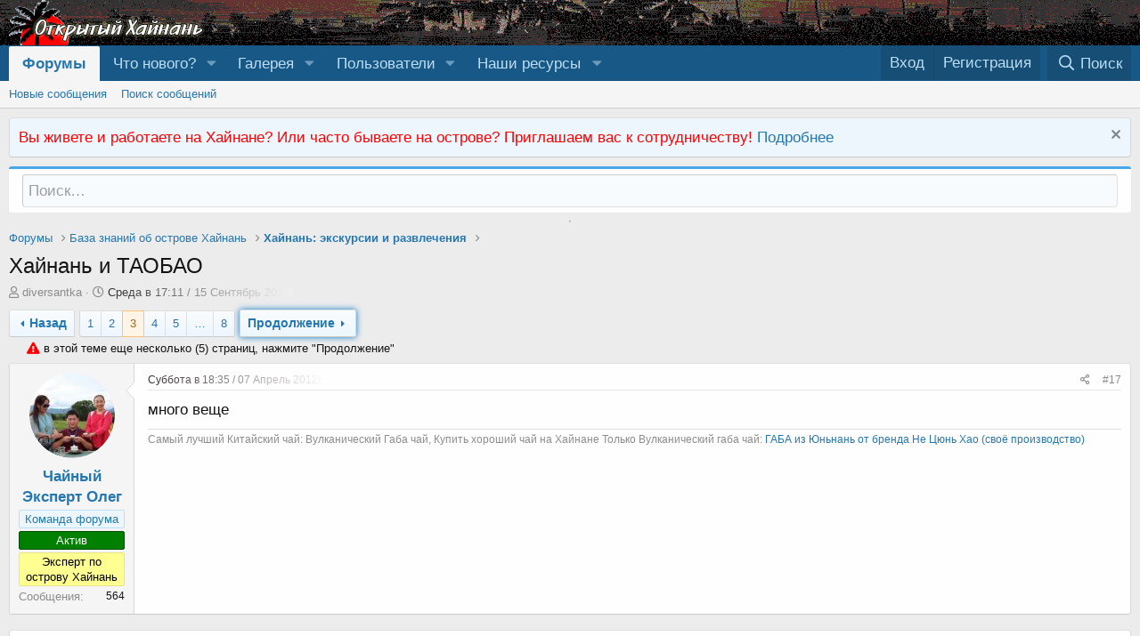

--- FILE ---
content_type: text/html; charset=utf-8
request_url: https://hainan.asiaopen.ru/t/789203/p3
body_size: 16383
content:
<!DOCTYPE html>
<html id="XF" lang="ru-RU" dir="LTR"
	data-app="public"
	data-template="thread_view"
	data-container-key="node-94"
	data-content-key="thread-789203"
	data-logged-in="false"
	data-cookie-prefix="xf_"
	data-csrf="1769384975,1144fe0c8126328a06e3fa3e01ca0fe9"
	class="has-no-js template-thread_view"
	 data-run-jobs="">
<head>
	<meta charset="utf-8" />
	<meta http-equiv="X-UA-Compatible" content="IE=Edge" />
	<meta name="viewport" content="width=device-width, initial-scale=1, viewport-fit=cover">
<meta name="yandex-verification" content="3a98dbf8d56dd706" />
	
	
	

	<title>много веще  [8] </title>

	<link rel="manifest" href="/webmanifest.php">
	
		<meta name="theme-color" content="#185886" />
	

	<meta name="apple-mobile-web-app-title" content="Открытый Хайнань">
	
		<link rel="apple-touch-icon" href="/logox.png" />
	

	
		
		<meta name="description" content="много веще" />
		<meta property="og:description" content="много веще" />
		<meta property="twitter:description" content="много веще" />
	
	
		<meta property="og:url" content="https://hainan.asiaopen.ru/t/789203/" />
	
		<link rel="canonical" href="https://hainan.asiaopen.ru/t/789203/p3" />
	
		<link rel="prev" href="/t/789203/p2" />
	
		<link rel="next" href="/t/789203/p4" />
	

	
		
	
	
	<meta property="og:site_name" content="Открытый Хайнань" />


	
	
		
	
	
	<meta property="og:type" content="website" />


	
	
		
	
	
	
		<meta property="og:title" content="много веще  [8] " />
		<meta property="twitter:title" content="много веще  [8]" />
	


	
	
	
	
		
	
	
	
		<meta property="og:image" content="https://hainan.asiaopen.ru/logox.png" />
		<meta property="twitter:image" content="https://hainan.asiaopen.ru/logox.png" />
		<meta property="twitter:card" content="summary" />
	


	

	
	

	


	<link rel="preload" href="/styles/fonts/fa/fa-regular-400.woff2?_v=5.14.0" as="font" type="font/woff2" crossorigin="anonymous" />


	<link rel="preload" href="/styles/fonts/fa/fa-solid-900.woff2?_v=5.14.0" as="font" type="font/woff2" crossorigin="anonymous" />


<link rel="preload" href="/styles/fonts/fa/fa-brands-400.woff2?_v=5.14.0" as="font" type="font/woff2" crossorigin="anonymous" />

	<link rel="stylesheet" href="/css.php?css=public%3Anormalize.css%2Cpublic%3Afa.css%2Cpublic%3Acore.less%2Cpublic%3Aapp.less&amp;s=1&amp;l=2&amp;d=1764832689&amp;k=ea51f44bc366997dfd2a245e0006363c63dcffa0" />

	<link rel="stylesheet" href="/css.php?css=public%3Ames_share_controls.less%2Cpublic%3Amessage.less%2Cpublic%3Anotices.less%2Cpublic%3Ashare_controls.less%2Cpublic%3Aextra.less&amp;s=1&amp;l=2&amp;d=1764832689&amp;k=521a4802884c387b220a0948c8d15fd1b4254aa7" />

	
		<script src="/js/xf/preamble.min.js?_v=44846d1f"></script>
	


	
		<link rel="icon" type="image/png" href="https://hainan.asiaopen.ru/favicon.ico" sizes="32x32" />
	
	
</head>
<body data-template="thread_view">

<div class="p-pageWrapper" id="top">





<header class="p-header" id="header">
	<div class="p-header-inner">
		<div class="p-header-content">

			<div class="p-header-logo p-header-logo--image">
				<a href="/">
					<img src="/data/assets/logo/logoxs.png" srcset="/logox.png 2x" alt="Открытый Хайнань"
						width="" height="" />
				</a>
			</div>

			
		</div>
	</div>
</header>





	<div class="p-navSticky p-navSticky--primary" data-xf-init="sticky-header">
		
	<nav class="p-nav">
		<div class="p-nav-inner">
			<a class="p-nav-menuTrigger" data-xf-click="off-canvas" data-menu=".js-headerOffCanvasMenu" role="button" tabindex="0">
				<i aria-hidden="true"></i>
				<span class="p-nav-menuText">Меню</span>
			</a>

			<div class="p-nav-smallLogo">
				<a href="/">
					<img src="/data/assets/logo/logoxs.png" srcset="/logox.png 2x" alt="Открытый Хайнань"
						width="" height="" />
				</a>
			</div>

			<div class="p-nav-scroller hScroller" data-xf-init="h-scroller" data-auto-scroll=".p-navEl.is-selected">
				<div class="hScroller-scroll">
					<ul class="p-nav-list js-offCanvasNavSource">
					
						<li>
							
	<div class="p-navEl is-selected" data-has-children="true">
		

			
	
	<a href="/"
		class="p-navEl-link p-navEl-link--splitMenu "
		
		
		data-nav-id="forums">Форумы</a>


			<a data-xf-key="1"
				data-xf-click="menu"
				data-menu-pos-ref="< .p-navEl"
				class="p-navEl-splitTrigger"
				role="button"
				tabindex="0"
				aria-label="Toggle expanded"
				aria-expanded="false"
				aria-haspopup="true"></a>

		
		
			<div class="menu menu--structural" data-menu="menu" aria-hidden="true">
				<div class="menu-content">
					
						
	
	
	<a href="/whats-new/posts/"
		class="menu-linkRow u-indentDepth0 js-offCanvasCopy "
		
		
		data-nav-id="newPosts">Новые сообщения</a>

	

					
						
	
	
	<a href="/search/?type=post"
		class="menu-linkRow u-indentDepth0 js-offCanvasCopy "
		
		
		data-nav-id="searchForums">Поиск сообщений</a>

	

					
				</div>
			</div>
		
	</div>

						</li>
					
						<li>
							
	<div class="p-navEl " data-has-children="true">
		

			
	
	<a href="/whats-new/"
		class="p-navEl-link p-navEl-link--splitMenu "
		
		
		data-nav-id="whatsNew">Что нового?</a>


			<a data-xf-key="2"
				data-xf-click="menu"
				data-menu-pos-ref="< .p-navEl"
				class="p-navEl-splitTrigger"
				role="button"
				tabindex="0"
				aria-label="Toggle expanded"
				aria-expanded="false"
				aria-haspopup="true"></a>

		
		
			<div class="menu menu--structural" data-menu="menu" aria-hidden="true">
				<div class="menu-content">
					
						
	
	
	<a href="/whats-new/posts/"
		class="menu-linkRow u-indentDepth0 js-offCanvasCopy "
		 rel="nofollow"
		
		data-nav-id="whatsNewPosts">Новые сообщения</a>

	

					
						
	
	
	<a href="/whats-new/media/"
		class="menu-linkRow u-indentDepth0 js-offCanvasCopy "
		 rel="nofollow"
		
		data-nav-id="xfmgWhatsNewNewMedia">Новые медиа</a>

	

					
						
	
	
	<a href="/whats-new/media-comments/"
		class="menu-linkRow u-indentDepth0 js-offCanvasCopy "
		 rel="nofollow"
		
		data-nav-id="xfmgWhatsNewMediaComments">Новые комментарии к медиа</a>

	

					
						
	
	
	<a href="/whats-new/latest-activity"
		class="menu-linkRow u-indentDepth0 js-offCanvasCopy "
		 rel="nofollow"
		
		data-nav-id="latestActivity">Последняя активность</a>

	

					
				</div>
			</div>
		
	</div>

						</li>
					
						<li>
							
	<div class="p-navEl " data-has-children="true">
		

			
	
	<a href="/m/"
		class="p-navEl-link p-navEl-link--splitMenu "
		
		
		data-nav-id="xfmg">Галерея</a>


			<a data-xf-key="3"
				data-xf-click="menu"
				data-menu-pos-ref="< .p-navEl"
				class="p-navEl-splitTrigger"
				role="button"
				tabindex="0"
				aria-label="Toggle expanded"
				aria-expanded="false"
				aria-haspopup="true"></a>

		
		
			<div class="menu menu--structural" data-menu="menu" aria-hidden="true">
				<div class="menu-content">
					
						
	
	
	<a href="/whats-new/media/"
		class="menu-linkRow u-indentDepth0 js-offCanvasCopy "
		 rel="nofollow"
		
		data-nav-id="xfmgNewMedia">Новые медиа</a>

	

					
						
	
	
	<a href="/whats-new/media-comments/"
		class="menu-linkRow u-indentDepth0 js-offCanvasCopy "
		 rel="nofollow"
		
		data-nav-id="xfmgNewComments">Новые комментарии</a>

	

					
						
	
	
	<a href="/search/?type=xfmg_media"
		class="menu-linkRow u-indentDepth0 js-offCanvasCopy "
		
		
		data-nav-id="xfmgSearchMedia">Поиск медиа</a>

	

					
				</div>
			</div>
		
	</div>

						</li>
					
						<li>
							
	<div class="p-navEl " data-has-children="true">
		

			
	
	<a href="/me/"
		class="p-navEl-link p-navEl-link--splitMenu "
		
		
		data-nav-id="members">Пользователи</a>


			<a data-xf-key="4"
				data-xf-click="menu"
				data-menu-pos-ref="< .p-navEl"
				class="p-navEl-splitTrigger"
				role="button"
				tabindex="0"
				aria-label="Toggle expanded"
				aria-expanded="false"
				aria-haspopup="true"></a>

		
		
			<div class="menu menu--structural" data-menu="menu" aria-hidden="true">
				<div class="menu-content">
					
						
	
	
	<a href="/online/"
		class="menu-linkRow u-indentDepth0 js-offCanvasCopy "
		
		
		data-nav-id="currentVisitors">Текущие посетители</a>

	

					
				</div>
			</div>
		
	</div>

						</li>
					
						<li>
							
	<div class="p-navEl " data-has-children="true">
		<a data-xf-key="5"
			data-xf-click="menu"
			data-menu-pos-ref="< .p-navEl"
			class="p-navEl-linkHolder"
			role="button"
			tabindex="0"
			aria-expanded="false"
			aria-haspopup="true">
			
	
	<span 
		class="p-navEl-link p-navEl-link--menuTrigger "
		
		
		data-nav-id="res">Наши ресурсы</span>

		</a>

		
		
			<div class="menu menu--structural" data-menu="menu" aria-hidden="true">
				<div class="menu-content">
					
						
	
	
	<a href="https://vk.com/hainan_hainan"
		class="menu-linkRow u-indentDepth0 js-offCanvasCopy "
		 target="_blank"
		
		data-nav-id="vk">Хайнань Вконтакте</a>

	

					
				</div>
			</div>
		
	</div>

						</li>
					
					</ul>
				</div>
			</div>

			<div class="p-nav-opposite">
				<div class="p-navgroup p-account p-navgroup--guest">
					
						<a href="/login/" class="p-navgroup-link p-navgroup-link--textual p-navgroup-link--logIn"
							data-xf-click="overlay" data-follow-redirects="on">
							<span class="p-navgroup-linkText">Вход</span>
						</a>
						
							<a href="/register/" class="p-navgroup-link p-navgroup-link--textual p-navgroup-link--register"
								data-xf-click="overlay" data-follow-redirects="on">
								<span class="p-navgroup-linkText">Регистрация</span>
							</a>
						
					
				</div>

				<div class="p-navgroup p-discovery">
					<a href="/whats-new/"
						class="p-navgroup-link p-navgroup-link--iconic p-navgroup-link--whatsnew"
						aria-label="Что нового?"
						title="Что нового?">
						<i aria-hidden="true"></i>
						<span class="p-navgroup-linkText">Что нового?</span>
					</a>

					
						<a href="/search/"
							class="p-navgroup-link p-navgroup-link--iconic p-navgroup-link--search"
							data-xf-click="menu"
							data-xf-key="/"
							aria-label="Поиск"
							aria-expanded="false"
							aria-haspopup="true"
							title="Поиск">
							<i aria-hidden="true"></i>
							<span class="p-navgroup-linkText">Поиск</span>
						</a>
						<div class="menu menu--structural menu--wide" data-menu="menu" aria-hidden="true">
							<form action="/search/search" method="post"
								class="menu-content"
								data-xf-init="quick-search">

								<h3 class="menu-header">Поиск</h3>
								
								<div class="menu-row">
									
										<div class="inputGroup inputGroup--joined">
											<input type="text" class="input" name="keywords" placeholder="Поиск…" aria-label="Поиск" data-menu-autofocus="true" />
											
			<select name="constraints" class="js-quickSearch-constraint input" aria-label="Search within">
				<option value="">Везде</option>
<option value="{&quot;search_type&quot;:&quot;post&quot;}">Темы</option>
<option value="{&quot;search_type&quot;:&quot;post&quot;,&quot;c&quot;:{&quot;nodes&quot;:[94],&quot;child_nodes&quot;:1}}">Этот форум</option>
<option value="{&quot;search_type&quot;:&quot;post&quot;,&quot;c&quot;:{&quot;thread&quot;:789203}}">Эта тема</option>

			</select>
		
										</div>
									
								</div>

								
								<div class="menu-row">
									<label class="iconic"><input type="checkbox"  name="c[title_only]" value="1" /><i aria-hidden="true"></i><span class="iconic-label">Искать только в заголовках

												
													<span tabindex="0" role="button"
														data-xf-init="tooltip" data-trigger="hover focus click" title="Также будет выполнен поиск по тегам">

														<i class="fa--xf far fa-question-circle u-muted u-smaller" aria-hidden="true"></i>
													</span></span></label>

								</div>
								
								<div class="menu-row">
									<div class="inputGroup">
										<span class="inputGroup-text" id="ctrl_search_menu_by_member">От:</span>
										<input type="text" class="input" name="c[users]" data-xf-init="auto-complete" placeholder="Пользователь" aria-labelledby="ctrl_search_menu_by_member" />
									</div>
								</div>
								<div class="menu-footer">
									<span class="menu-footer-controls">
										<button type="submit" class="button--primary button button--icon button--icon--search"><span class="button-text">Поиск</span></button>
										<a href="/search/" class="button"><span class="button-text">Расширенный поиск…</span></a>
									</span>
								</div>

								<input type="hidden" name="_xfToken" value="1769384975,1144fe0c8126328a06e3fa3e01ca0fe9" />
							</form>
						</div>
					
				</div>
			</div>
		</div>
	</nav>

	</div>
	
	
		<div class="p-sectionLinks">
			<div class="p-sectionLinks-inner hScroller" data-xf-init="h-scroller">
				<div class="hScroller-scroll">
					<ul class="p-sectionLinks-list">
					
						<li>
							
	<div class="p-navEl " >
		

			
	
	<a href="/whats-new/posts/"
		class="p-navEl-link "
		
		data-xf-key="alt+1"
		data-nav-id="newPosts">Новые сообщения</a>


			

		
		
	</div>

						</li>
					
						<li>
							
	<div class="p-navEl " >
		

			
	
	<a href="/search/?type=post"
		class="p-navEl-link "
		
		data-xf-key="alt+2"
		data-nav-id="searchForums">Поиск сообщений</a>


			

		
		
	</div>

						</li>
					
					</ul>
				</div>
			</div>
		</div>
	



<div class="offCanvasMenu offCanvasMenu--nav js-headerOffCanvasMenu" data-menu="menu" aria-hidden="true" data-ocm-builder="navigation">
	<div class="offCanvasMenu-backdrop" data-menu-close="true"></div>
	<div class="offCanvasMenu-content">
		<div class="offCanvasMenu-header">
			Меню
			<a class="offCanvasMenu-closer" data-menu-close="true" role="button" tabindex="0" aria-label="Закрыть"></a>
		</div>
		
			<div class="p-offCanvasRegisterLink">
				<div class="offCanvasMenu-linkHolder">
					<a href="/login/" class="offCanvasMenu-link" data-xf-click="overlay" data-menu-close="true">
						Вход
					</a>
				</div>
				<hr class="offCanvasMenu-separator" />
				
					<div class="offCanvasMenu-linkHolder">
						<a href="/register/" class="offCanvasMenu-link" data-xf-click="overlay" data-menu-close="true">
							Регистрация
						</a>
					</div>
					<hr class="offCanvasMenu-separator" />
				
			</div>
		
		<div class="js-offCanvasNavTarget"></div>
		<div class="offCanvasMenu-installBanner js-installPromptContainer" style="display: none;" data-xf-init="install-prompt">
			<div class="offCanvasMenu-installBanner-header">Приложение</div>
			<button type="button" class="js-installPromptButton button"><span class="button-text">Установить</span></button>
		</div>
	</div>
</div>

<div class="p-body">
	<div class="p-body-inner">
		<!--XF:EXTRA_OUTPUT-->

		
			
	
		
		
		

		<ul class="notices notices--block  js-notices"
			data-xf-init="notices"
			data-type="block"
			data-scroll-interval="6">

			
				
	<li class="notice js-notice notice--primary"
		data-notice-id="4"
		data-delay-duration="0"
		data-display-duration="0"
		data-auto-dismiss=""
		data-visibility="">

		
		<div class="notice-content">
			
				<a href="/account/dismiss-notice?notice_id=4" class="notice-dismiss js-noticeDismiss" data-xf-init="tooltip" title="Скрыть объявление"></a>
			
			<font color=red>Вы живете и работаете на Хайнане? Или часто бываете на острове? Приглашаем вас к сотрудничеству! <a href=https://hainan.asiaopen.ru/t/2051/>Подробнее</a></font>
		</div>
	</li>

			
		</ul>
	

		

		

		

	
	<form action="/search/search" method="post" class="menu-content" data-xf-init="quick-search">
	        
	        <div class="menu-row">
	            
	                <input type="text" class="input" name="keywords" placeholder="Поиск…" aria-label="Поиск" data-menu-autofocus="true" />
	            
	        </div>
	        <input type="hidden" name="_xfToken" value="1769384975,1144fe0c8126328a06e3fa3e01ca0fe9" />
	    </form><hr>


		
	
		<ul class="p-breadcrumbs "
			itemscope itemtype="https://schema.org/BreadcrumbList">
		
			

			
			

			
				
				
	<li itemprop="itemListElement" itemscope itemtype="https://schema.org/ListItem">
		<a href="/" itemprop="item">
			<span itemprop="name">Форумы</span>
		</a>
		<meta itemprop="position" content="1" />
	</li>

			
			
				
				
	<li itemprop="itemListElement" itemscope itemtype="https://schema.org/ListItem">
		<a href="/#baza-znanij-ob-ostrove-xajnan.104" itemprop="item">
			<span itemprop="name">База знаний об острове Хайнань</span>
		</a>
		<meta itemprop="position" content="2" />
	</li>

			
				
				
	<li itemprop="itemListElement" itemscope itemtype="https://schema.org/ListItem">
		<a href="/f/94/" itemprop="item">
			<span itemprop="name">Хайнань:  экскурсии и развлечения</span>
		</a>
		<meta itemprop="position" content="3" />
	</li>

			

		
		</ul>
	

		



		
			<div class="p-body-header">
			
				
					<div class="p-title ">
					
						
							<h1 class="p-title-value">Хайнань и ТАОБАО</h1>
						
						
					
					</div>
				

				
					<div class="p-description">
	<ul class="listInline listInline--bullet">
		<li>
			<i class="fa--xf far fa-user" aria-hidden="true" title="Автор темы"></i>
			<span class="u-srOnly">Автор темы</span>

			<a href="/me/24239/" class="username  u-concealed" dir="auto" itemprop="name" data-user-id="24239" data-xf-init="member-tooltip">diversantka</a>
		</li>
		<li>
			<i class="fa--xf far fa-clock" aria-hidden="true" title="Дата начала"></i>
			<span class="u-srOnly">Дата начала</span>

			<a href="/t/789203/" class="u-concealed"><time  class="u-dt" dir="auto" datetime="2010-09-15T17:11:30+0400" data-time="1284556290" data-date-string="Среда в 17:11 / 15 Сентябрь 2010г." data-time-string="17:11" title="Среда в 17:11 / 15 Сентябрь 2010г. в 17:11">Среда в 17:11 / 15 Сентябрь 2010г.</time></a>
		</li>
		
	</ul>
</div>
				
			
			</div>
		

		<div class="p-body-main  ">
			
			<div class="p-body-contentCol"></div>
			

			

			<div class="p-body-content">
				

	
	


				<div class="p-body-pageContent">













	
	
	
		
	
	
	


	
	
	
		
	
	
	


	
	
		
	
	
	


	
	












	

	
		
	



















<div class="block block--messages" data-xf-init="" data-type="post" data-href="/inline-mod/" data-search-target="*">

	<span class="u-anchorTarget" id="posts"></span>

	
		
	

	

	<div class="block-outer"><div class="block-outer-main"><nav class="pageNavWrapper pageNavWrapper--mixed ">



<div class="pageNav  pageNav--skipEnd">
	
		<a href="/t/789203/p2#posts" class="pageNav-jump pageNav-jump--prev">Назад</a>
	

	<ul class="pageNav-main">
		

	
		<li class="pageNav-page "><a href="/t/789203/#posts">1</a></li>
	


		

		
			

	
		<li class="pageNav-page pageNav-page--earlier"><a href="/t/789203/p2#posts">2</a></li>
	

		
			

	
		<li class="pageNav-page pageNav-page--current "><a href="/t/789203/p3#posts">3</a></li>
	

		
			

	
		<li class="pageNav-page pageNav-page--later"><a href="/t/789203/p4#posts">4</a></li>
	

		
			

	
		<li class="pageNav-page pageNav-page--later"><a href="/t/789203/p5#posts">5</a></li>
	

		

		
			
				<li class="pageNav-page pageNav-page--skip pageNav-page--skipEnd">
					<a data-xf-init="tooltip" title="Перейти к странице"
						data-xf-click="menu"
						role="button" tabindex="0" aria-expanded="false" aria-haspopup="true">…</a>
					

	<div class="menu menu--pageJump" data-menu="menu" aria-hidden="true">
		<div class="menu-content">
			<h4 class="menu-header">Перейти к странице</h4>
			<div class="menu-row" data-xf-init="page-jump" data-page-url="/t/789203/page-%page%">
				<div class="inputGroup inputGroup--numbers">
					<div class="inputGroup inputGroup--numbers inputNumber" data-xf-init="number-box"><input type="number" pattern="\d*" class="input input--number js-numberBoxTextInput input input--numberNarrow js-pageJumpPage" value="6"  min="1" max="8" step="1" required="required" data-menu-autofocus="true" /></div>
					<span class="inputGroup-text"><button type="button" class="js-pageJumpGo button"><span class="button-text">Выполнить</span></button></span>
				</div>
			</div>
		</div>
	</div>

				</li>
			
		

		

	
		<li class="pageNav-page "><a href="/t/789203/p8#posts">8</a></li>
	

	</ul>

	
		<a href="/t/789203/p4#posts" class="pageNav-jump pageNav-jump--next">Продолжение</a>
	
	

<div id="myUniqId" nextpageuri= "/t/789203/p4"></div>
<div id="myUniqId2" nextpageuri2= "Хайнань и ТАОБАО"></div>
	
	

	
	</div>

<div class="pageNavSimple">
	
		<a href="/t/789203/"
			class="pageNavSimple-el pageNavSimple-el--first"
			data-xf-init="tooltip" title="First">
			<i aria-hidden="true"></i> <span class="u-srOnly">First</span>
		</a>
		<a href="/t/789203/p2#posts" class="pageNavSimple-el pageNavSimple-el--prev">
			<i aria-hidden="true"></i> Назад
		</a>
	

	<a class="pageNavSimple-el pageNavSimple-el--current"
		data-xf-init="tooltip" title="Перейти к странице"
		data-xf-click="menu" role="button" tabindex="0" aria-expanded="false" aria-haspopup="true">
		3 из 8
	</a>
	

	<div class="menu menu--pageJump" data-menu="menu" aria-hidden="true">
		<div class="menu-content">
			<h4 class="menu-header">Перейти к странице</h4>
			<div class="menu-row" data-xf-init="page-jump" data-page-url="/t/789203/page-%page%">
				<div class="inputGroup inputGroup--numbers">
					<div class="inputGroup inputGroup--numbers inputNumber" data-xf-init="number-box"><input type="number" pattern="\d*" class="input input--number js-numberBoxTextInput input input--numberNarrow js-pageJumpPage" value="3"  min="1" max="8" step="1" required="required" data-menu-autofocus="true" /></div>
					<span class="inputGroup-text"><button type="button" class="js-pageJumpGo button"><span class="button-text">Выполнить</span></button></span>
				</div>
			</div>
		</div>
	</div>


	
		<a href="/t/789203/p4#posts" class="pageNavSimple-el pageNavSimple-el--next">
			Продолжение <i aria-hidden="true"></i>
		</a>
		<a href="/t/789203/p8#posts"
			class="pageNavSimple-el pageNavSimple-el--last"
			data-xf-init="tooltip" title="Last">
			<i aria-hidden="true"></i> <span class="u-srOnly">Last</span>
		</a>
	
	
</div>	
	<span class="simtit"><i class="fa fa-exclamation-triangle" style="color:red;"></i> в этой теме еще несколько (5) страниц, нажмите "Продолжение"</span>
	
</nav>



</div></div>

	

	
		
	<div class="block-outer js-threadStatusField"></div>

	

	<div class="block-container lbContainer"
		data-xf-init="lightbox select-to-quote"
		data-message-selector=".js-post"
		data-lb-id="thread-789203"
		data-lb-universal="1">

		<div class="block-body js-replyNewMessageContainer">
			
				

					

					
						

	

	

	
	<article class="message message--post js-post js-inlineModContainer  "
		data-author="Чайный Эксперт Олег"
		data-content="post-2255705"
		id="js-post-2255705">

		<span class="u-anchorTarget" id="post-2255705"></span>

		
			<div class="message-inner">
				
					<div class="message-cell message-cell--user">
						

	<section itemscope itemtype="https://schema.org/Person" class="message-user">
		<div class="message-avatar ">
			<div class="message-avatar-wrapper">
				<a href="/me/5498/" class="avatar avatar--m" data-user-id="5498" data-xf-init="member-tooltip">
			<img src="/data/avatars/m/5/5498.jpg?1550853200" srcset="/data/avatars/l/5/5498.jpg?1550853200 2x" alt="Чайный Эксперт Олег" class="avatar-u5498-m" width="96" height="96" loading="lazy" itemprop="image" /> 
		</a>
				
			</div>
		</div>
		<div class="message-userDetails">
			<h4 class="message-name"><a href="/me/5498/" class="username " dir="auto" itemprop="name" data-user-id="5498" data-xf-init="member-tooltip" itemprop="name"><span class="username--staff">Чайный Эксперт Олег</span></a></h4>
			
			<div class="userBanner userBanner--staff message-userBanner" dir="auto" itemprop="jobTitle"><span class="userBanner-before"></span><strong>Команда форума</strong><span class="userBanner-after"></span></div>
<div class="userBanner userBanner userBanner--green message-userBanner" itemprop="jobTitle"><span class="userBanner-before"></span><strong>Актив</strong><span class="userBanner-after"></span></div>
<div class="userBanner userBanner userBanner--yellow message-userBanner" itemprop="jobTitle"><span class="userBanner-before"></span><strong>Эксперт по острову Хайнань</strong><span class="userBanner-after"></span></div>
		</div>
		
			
			
				<div class="message-userExtras">
				
					
					
						<dl class="pairs pairs--justified">
							<dt>Сообщения</dt>
							<dd>564</dd>
						</dl>
					
					
					
					
					
					
					
					
				
				</div>
			
		
		<span class="message-userArrow"></span>
	</section>

					</div>
				

				
					<div class="message-cell message-cell--main">
					
						<div class="message-main js-quickEditTarget">

							
								

	<header class="message-attribution message-attribution--split">
		<ul class="message-attribution-main listInline ">
			
			
			<li class="u-concealed">
				<a href="/t/789203/post-2255705" rel="nofollow">
					<time  class="u-dt" dir="auto" datetime="2012-04-07T18:35:35+0400" data-time="1333809335" data-date-string="Суббота в 18:35 / 07 Апрель 2012г." data-time-string="18:35" title="Суббота в 18:35 / 07 Апрель 2012г. в 18:35" itemprop="datePublished">Суббота в 18:35 / 07 Апрель 2012г.</time>
				</a>
			</li>
			
		</ul>

		<ul class="message-attribution-opposite message-attribution-opposite--list ">
			
			<li>
				<a href="/t/789203/post-2255705"
					class="message-attribution-gadget"
					data-xf-init="share-tooltip"
					data-href="/posts/2255705/share"
					rel="nofollow">
					<i class="fa--xf far fa-share-alt" aria-hidden="true"></i>
				</a>
			</li>
			
			
				<li>
					<a href="/t/789203/post-2255705" rel="nofollow">
						#17
					</a>
				</li>
			
		</ul>
	</header>

							

							<div class="message-content js-messageContent">
							

								
									
	
	
	

								

								
									

	<div class="message-userContent lbContainer js-lbContainer "
		data-lb-id="post-2255705"
		data-lb-caption-desc="Чайный Эксперт Олег &middot; Суббота в 18:35 / 07 Апрель 2012г. в 18:35">

		

		<article class="message-body js-selectToQuote">
			
			
				<div class="bbWrapper">много веще</div>
			
			<div class="js-selectToQuoteEnd">&nbsp;</div>
			
		</article>

		

		
	</div>

								

								
									
	

								

								
									
	
		
			<aside class="message-signature">
			
				<div class="bbWrapper">Самый лучший Китайский чай: Вулканический Габа чай, Купить хороший чай на Хайнане Только Вулканический габа чай: <a href="https://tea-expert.net/magazin-kitajskogo-chaya/yunnan-gaba" target="_blank" class="link link--external" data-proxy-href="/proxy.php?link=https%3A%2F%2Ftea-expert.net%2Fmagazin-kitajskogo-chaya%2Fyunnan-gaba&amp;hash=9a6dab9ae49e262c77d06d56700c5fd8" rel="nofollow ugc noopener">ГАБА из Юньнань от бренда Не Цюнь Хао (своё производство)</a></div>
			
			</aside>
		
	

								

							
							</div>

							
								
	<footer class="message-footer">
		

		<div class="reactionsBar js-reactionsList ">
			
		</div>

		<div class="js-historyTarget message-historyTarget toggleTarget" data-href="trigger-href"></div>
	</footer>

							
						</div>

					
					</div>
				
			</div>
		
	</article>

	
	
	
	<p></p>
	<div class="block block--similarThreads"  data-widget-id="14" data-widget-key="similar_threads_rand" data-widget-definition="similar_threads">
		<div class="block-container">
			
			
				<ul class="block-body">
					
					
					
							<li class="block-row">
								
							
		
	<div class="contentRow">
	
		<div class="contentRow-figure">
			<p></p><p></p><a href="/me/28301/" class="avatar avatar--xs" data-user-id="28301" data-xf-init="member-tooltip">
			<img src="/data/avatars/s/28/28301.jpg?1463831311"  alt="Сергей А." class="avatar-u28301-s" width="48" height="48" loading="lazy" /> 
		</a>
		</div>
			<div class="contentRow-minor">
				<span class="simtit">Рекомендуем прочитать:</span>
		
		<div class="contentRow-main contentRow-main--close">
			<a href="/t/2176150/"><h3 class="block-minorHeader" style="text-transform: uppercase;">Калининград-Хайнань: от Балтийского моря - к Южно-Китайскому</h3></a>
			<div class="contentRow-minor contentRow-minor--hideLinks">
				<ul class="listInline listInline--bullet">
					<li>Автор: Сергей А.</li>
					
					<li>
						
						
				<font color="red">Ответы: 159</font>
							
			
					</li>
				</ul>
			</div>
			<div class="contentRow-minor contentRow-minor--hideLinks">
				Тема из раздела: <u><a href="/f/102/">Авторские темы</a></u>
			</div>
		</div>	</div>
	</div>

									</li>
							
					
				</ul>
			
		</div>
	</div>












	

					

					

				

					

					
						

	

	

	
	<article class="message message--post js-post js-inlineModContainer  "
		data-author="Чайный Эксперт Олег"
		data-content="post-2255707"
		id="js-post-2255707">

		<span class="u-anchorTarget" id="post-2255707"></span>

		
			<div class="message-inner">
				
					<div class="message-cell message-cell--user">
						

	<section itemscope itemtype="https://schema.org/Person" class="message-user">
		<div class="message-avatar ">
			<div class="message-avatar-wrapper">
				<a href="/me/5498/" class="avatar avatar--m" data-user-id="5498" data-xf-init="member-tooltip">
			<img src="/data/avatars/m/5/5498.jpg?1550853200" srcset="/data/avatars/l/5/5498.jpg?1550853200 2x" alt="Чайный Эксперт Олег" class="avatar-u5498-m" width="96" height="96" loading="lazy" itemprop="image" /> 
		</a>
				
			</div>
		</div>
		<div class="message-userDetails">
			<h4 class="message-name"><a href="/me/5498/" class="username " dir="auto" itemprop="name" data-user-id="5498" data-xf-init="member-tooltip" itemprop="name"><span class="username--staff">Чайный Эксперт Олег</span></a></h4>
			
			<div class="userBanner userBanner--staff message-userBanner" dir="auto" itemprop="jobTitle"><span class="userBanner-before"></span><strong>Команда форума</strong><span class="userBanner-after"></span></div>
<div class="userBanner userBanner userBanner--green message-userBanner" itemprop="jobTitle"><span class="userBanner-before"></span><strong>Актив</strong><span class="userBanner-after"></span></div>
<div class="userBanner userBanner userBanner--yellow message-userBanner" itemprop="jobTitle"><span class="userBanner-before"></span><strong>Эксперт по острову Хайнань</strong><span class="userBanner-after"></span></div>
		</div>
		
			
			
				<div class="message-userExtras">
				
					
					
						<dl class="pairs pairs--justified">
							<dt>Сообщения</dt>
							<dd>564</dd>
						</dl>
					
					
					
					
					
					
					
					
				
				</div>
			
		
		<span class="message-userArrow"></span>
	</section>

					</div>
				

				
					<div class="message-cell message-cell--main">
					
						<div class="message-main js-quickEditTarget">

							
								

	<header class="message-attribution message-attribution--split">
		<ul class="message-attribution-main listInline ">
			
			
			<li class="u-concealed">
				<a href="/t/789203/post-2255707" rel="nofollow">
					<time  class="u-dt" dir="auto" datetime="2012-04-07T18:42:40+0400" data-time="1333809760" data-date-string="Суббота в 18:42 / 07 Апрель 2012г." data-time-string="18:42" title="Суббота в 18:42 / 07 Апрель 2012г. в 18:42" itemprop="datePublished">Суббота в 18:42 / 07 Апрель 2012г.</time>
				</a>
			</li>
			
		</ul>

		<ul class="message-attribution-opposite message-attribution-opposite--list ">
			
			<li>
				<a href="/t/789203/post-2255707"
					class="message-attribution-gadget"
					data-xf-init="share-tooltip"
					data-href="/posts/2255707/share"
					rel="nofollow">
					<i class="fa--xf far fa-share-alt" aria-hidden="true"></i>
				</a>
			</li>
			
			
				<li>
					<a href="/t/789203/post-2255707" rel="nofollow">
						#18
					</a>
				</li>
			
		</ul>
	</header>

							

							<div class="message-content js-messageContent">
							

								
									
	
	
	

								

								
									

	<div class="message-userContent lbContainer js-lbContainer "
		data-lb-id="post-2255707"
		data-lb-caption-desc="Чайный Эксперт Олег &middot; Суббота в 18:42 / 07 Апрель 2012г. в 18:42">

		

		<article class="message-body js-selectToQuote">
			
			
				<div class="bbWrapper">много вещей можно через Taobao заказать, например Ipad2 вчера турист покупал Ipad2 32g потратил 4980ю.им тоже надо заказать, и залог заплатить! второй день дает, а через Taobao можно за 3900ю покупать через 3-4дня можно получить вещи,<br />
еще много вещей которые в магазине нету,трудно наитди тоже можно через Taobao. если вы не любителей по магазину тоже можно через Taobao.</div>
			
			<div class="js-selectToQuoteEnd">&nbsp;</div>
			
		</article>

		

		
	</div>

								

								
									
	

								

								
									
	
		
			<aside class="message-signature">
			
				<div class="bbWrapper">Самый лучший Китайский чай: Вулканический Габа чай, Купить хороший чай на Хайнане Только Вулканический габа чай: <a href="https://tea-expert.net/magazin-kitajskogo-chaya/yunnan-gaba" target="_blank" class="link link--external" data-proxy-href="/proxy.php?link=https%3A%2F%2Ftea-expert.net%2Fmagazin-kitajskogo-chaya%2Fyunnan-gaba&amp;hash=9a6dab9ae49e262c77d06d56700c5fd8" rel="nofollow ugc noopener">ГАБА из Юньнань от бренда Не Цюнь Хао (своё производство)</a></div>
			
			</aside>
		
	

								

							
							</div>

							
								
	<footer class="message-footer">
		

		<div class="reactionsBar js-reactionsList ">
			
		</div>

		<div class="js-historyTarget message-historyTarget toggleTarget" data-href="trigger-href"></div>
	</footer>

							
						</div>

					
					</div>
				
			</div>
		
	</article>

	

	

					

					

				

					

					
						

	

	

	
	<article class="message message--post js-post js-inlineModContainer  "
		data-author="nata1"
		data-content="post-2255783"
		id="js-post-2255783">

		<span class="u-anchorTarget" id="post-2255783"></span>

		
			<div class="message-inner">
				
					<div class="message-cell message-cell--user">
						

	<section itemscope itemtype="https://schema.org/Person" class="message-user">
		<div class="message-avatar ">
			<div class="message-avatar-wrapper">
				<a href="/me/4462/" class="avatar avatar--m avatar--default avatar--default--dynamic" data-user-id="4462" data-xf-init="member-tooltip" style="background-color: #33cc99; color: #0f3d2e">
			<span class="avatar-u4462-m">N</span> 
		</a>
				
			</div>
		</div>
		<div class="message-userDetails">
			<h4 class="message-name"><a href="/me/4462/" class="username " dir="auto" itemprop="name" data-user-id="4462" data-xf-init="member-tooltip" itemprop="name">nata1</a></h4>
			<h5 class="userTitle message-userTitle" dir="auto" itemprop="jobTitle">Выдающийся участник</h5>
			
		</div>
		
			
			
				<div class="message-userExtras">
				
					
					
						<dl class="pairs pairs--justified">
							<dt>Сообщения</dt>
							<dd>89</dd>
						</dl>
					
					
					
					
					
					
					
					
				
				</div>
			
		
		<span class="message-userArrow"></span>
	</section>

					</div>
				

				
					<div class="message-cell message-cell--main">
					
						<div class="message-main js-quickEditTarget">

							
								

	<header class="message-attribution message-attribution--split">
		<ul class="message-attribution-main listInline ">
			
			
			<li class="u-concealed">
				<a href="/t/789203/post-2255783" rel="nofollow">
					<time  class="u-dt" dir="auto" datetime="2012-04-08T04:49:54+0400" data-time="1333846194" data-date-string="Воскресенье в 4:49 / 08 Апрель 2012г." data-time-string="04:49" title="Воскресенье в 4:49 / 08 Апрель 2012г. в 04:49" itemprop="datePublished">Воскресенье в 4:49 / 08 Апрель 2012г.</time>
				</a>
			</li>
			
		</ul>

		<ul class="message-attribution-opposite message-attribution-opposite--list ">
			
			<li>
				<a href="/t/789203/post-2255783"
					class="message-attribution-gadget"
					data-xf-init="share-tooltip"
					data-href="/posts/2255783/share"
					rel="nofollow">
					<i class="fa--xf far fa-share-alt" aria-hidden="true"></i>
				</a>
			</li>
			
			
				<li>
					<a href="/t/789203/post-2255783" rel="nofollow">
						#19
					</a>
				</li>
			
		</ul>
	</header>

							

							<div class="message-content js-messageContent">
							

								
									
	
	
	

								

								
									

	<div class="message-userContent lbContainer js-lbContainer "
		data-lb-id="post-2255783"
		data-lb-caption-desc="nata1 &middot; Воскресенье в 4:49 / 08 Апрель 2012г. в 04:49">

		

		<article class="message-body js-selectToQuote">
			
			
				<div class="bbWrapper"><b>Честный Олег</b>, <br />
Ты тогда нас очень выручил!!! Спасибо!<br />
Катается сынуля на велики. Ни у кого такого нет. По цене вышел дешевле, чем заказывать из России. И если б был брак, в Китае поменять запросто можно. А в России с этим проблема. Груз ведь пока с Китая прейдет, пройдет недели три, а может и больше.</div>
			
			<div class="js-selectToQuoteEnd">&nbsp;</div>
			
		</article>

		

		
	</div>

								

								
									
	

								

								
									
	

								

							
							</div>

							
								
	<footer class="message-footer">
		

		<div class="reactionsBar js-reactionsList ">
			
		</div>

		<div class="js-historyTarget message-historyTarget toggleTarget" data-href="trigger-href"></div>
	</footer>

							
						</div>

					
					</div>
				
			</div>
		
	</article>

	

	

					

					

				

					

					
						

	

	

	
	<article class="message message--post js-post js-inlineModContainer  "
		data-author="nata1"
		data-content="post-2255850"
		id="js-post-2255850">

		<span class="u-anchorTarget" id="post-2255850"></span>

		
			<div class="message-inner">
				
					<div class="message-cell message-cell--user">
						

	<section itemscope itemtype="https://schema.org/Person" class="message-user">
		<div class="message-avatar ">
			<div class="message-avatar-wrapper">
				<a href="/me/4462/" class="avatar avatar--m avatar--default avatar--default--dynamic" data-user-id="4462" data-xf-init="member-tooltip" style="background-color: #33cc99; color: #0f3d2e">
			<span class="avatar-u4462-m">N</span> 
		</a>
				
			</div>
		</div>
		<div class="message-userDetails">
			<h4 class="message-name"><a href="/me/4462/" class="username " dir="auto" itemprop="name" data-user-id="4462" data-xf-init="member-tooltip" itemprop="name">nata1</a></h4>
			<h5 class="userTitle message-userTitle" dir="auto" itemprop="jobTitle">Выдающийся участник</h5>
			
		</div>
		
			
			
				<div class="message-userExtras">
				
					
					
						<dl class="pairs pairs--justified">
							<dt>Сообщения</dt>
							<dd>89</dd>
						</dl>
					
					
					
					
					
					
					
					
				
				</div>
			
		
		<span class="message-userArrow"></span>
	</section>

					</div>
				

				
					<div class="message-cell message-cell--main">
					
						<div class="message-main js-quickEditTarget">

							
								

	<header class="message-attribution message-attribution--split">
		<ul class="message-attribution-main listInline ">
			
			
			<li class="u-concealed">
				<a href="/t/789203/post-2255850" rel="nofollow">
					<time  class="u-dt" dir="auto" datetime="2012-04-08T14:52:45+0400" data-time="1333882365" data-date-string="Воскресенье в 14:52 / 08 Апрель 2012г." data-time-string="14:52" title="Воскресенье в 14:52 / 08 Апрель 2012г. в 14:52" itemprop="datePublished">Воскресенье в 14:52 / 08 Апрель 2012г.</time>
				</a>
			</li>
			
		</ul>

		<ul class="message-attribution-opposite message-attribution-opposite--list ">
			
			<li>
				<a href="/t/789203/post-2255850"
					class="message-attribution-gadget"
					data-xf-init="share-tooltip"
					data-href="/posts/2255850/share"
					rel="nofollow">
					<i class="fa--xf far fa-share-alt" aria-hidden="true"></i>
				</a>
			</li>
			
			
				<li>
					<a href="/t/789203/post-2255850" rel="nofollow">
						#20
					</a>
				</li>
			
		</ul>
	</header>

							

							<div class="message-content js-messageContent">
							

								
									
	
	
	

								

								
									

	<div class="message-userContent lbContainer js-lbContainer "
		data-lb-id="post-2255850"
		data-lb-caption-desc="nata1 &middot; Воскресенье в 14:52 / 08 Апрель 2012г. в 14:52">

		

		<article class="message-body js-selectToQuote">
			
			
				<div class="bbWrapper"><b>Честный Олег</b>, <br />
А можно организовать доставку из Китая в Россию?</div>
			
			<div class="js-selectToQuoteEnd">&nbsp;</div>
			
		</article>

		

		
	</div>

								

								
									
	

								

								
									
	

								

							
							</div>

							
								
	<footer class="message-footer">
		

		<div class="reactionsBar js-reactionsList ">
			
		</div>

		<div class="js-historyTarget message-historyTarget toggleTarget" data-href="trigger-href"></div>
	</footer>

							
						</div>

					
					</div>
				
			</div>
		
	</article>

	

	

					

					

				

					

					
						

	

	

	
	<article class="message message--post js-post js-inlineModContainer  "
		data-author="Чайный Эксперт Олег"
		data-content="post-2256026"
		id="js-post-2256026">

		<span class="u-anchorTarget" id="post-2256026"></span>

		
			<div class="message-inner">
				
					<div class="message-cell message-cell--user">
						

	<section itemscope itemtype="https://schema.org/Person" class="message-user">
		<div class="message-avatar ">
			<div class="message-avatar-wrapper">
				<a href="/me/5498/" class="avatar avatar--m" data-user-id="5498" data-xf-init="member-tooltip">
			<img src="/data/avatars/m/5/5498.jpg?1550853200" srcset="/data/avatars/l/5/5498.jpg?1550853200 2x" alt="Чайный Эксперт Олег" class="avatar-u5498-m" width="96" height="96" loading="lazy" itemprop="image" /> 
		</a>
				
			</div>
		</div>
		<div class="message-userDetails">
			<h4 class="message-name"><a href="/me/5498/" class="username " dir="auto" itemprop="name" data-user-id="5498" data-xf-init="member-tooltip" itemprop="name"><span class="username--staff">Чайный Эксперт Олег</span></a></h4>
			
			<div class="userBanner userBanner--staff message-userBanner" dir="auto" itemprop="jobTitle"><span class="userBanner-before"></span><strong>Команда форума</strong><span class="userBanner-after"></span></div>
<div class="userBanner userBanner userBanner--green message-userBanner" itemprop="jobTitle"><span class="userBanner-before"></span><strong>Актив</strong><span class="userBanner-after"></span></div>
<div class="userBanner userBanner userBanner--yellow message-userBanner" itemprop="jobTitle"><span class="userBanner-before"></span><strong>Эксперт по острову Хайнань</strong><span class="userBanner-after"></span></div>
		</div>
		
			
			
				<div class="message-userExtras">
				
					
					
						<dl class="pairs pairs--justified">
							<dt>Сообщения</dt>
							<dd>564</dd>
						</dl>
					
					
					
					
					
					
					
					
				
				</div>
			
		
		<span class="message-userArrow"></span>
	</section>

					</div>
				

				
					<div class="message-cell message-cell--main">
					
						<div class="message-main js-quickEditTarget">

							
								

	<header class="message-attribution message-attribution--split">
		<ul class="message-attribution-main listInline ">
			
			
			<li class="u-concealed">
				<a href="/t/789203/post-2256026" rel="nofollow">
					<time  class="u-dt" dir="auto" datetime="2012-04-09T05:21:18+0400" data-time="1333934478" data-date-string="Понедельник в 5:21 / 09 Апрель 2012г." data-time-string="05:21" title="Понедельник в 5:21 / 09 Апрель 2012г. в 05:21" itemprop="datePublished">Понедельник в 5:21 / 09 Апрель 2012г.</time>
				</a>
			</li>
			
		</ul>

		<ul class="message-attribution-opposite message-attribution-opposite--list ">
			
			<li>
				<a href="/t/789203/post-2256026"
					class="message-attribution-gadget"
					data-xf-init="share-tooltip"
					data-href="/posts/2256026/share"
					rel="nofollow">
					<i class="fa--xf far fa-share-alt" aria-hidden="true"></i>
				</a>
			</li>
			
			
				<li>
					<a href="/t/789203/post-2256026" rel="nofollow">
						#21
					</a>
				</li>
			
		</ul>
	</header>

							

							<div class="message-content js-messageContent">
							

								
									
	
	
	

								

								
									

	<div class="message-userContent lbContainer js-lbContainer "
		data-lb-id="post-2256026"
		data-lb-caption-desc="Чайный Эксперт Олег &middot; Понедельник в 5:21 / 09 Апрель 2012г. в 05:21">

		

		<article class="message-body js-selectToQuote">
			
			
				<div class="bbWrapper">Можно сделать доставку в Россию, но очень не удобно, время идет долго, посылки до России примерно 15-20 дней, через EMS побыстрее но дорого стоит, <br />
EMS в Россию, Украину и Белоруссию:2-7дней (ДО 20 КГ) <br />
1 EMS в Россию:200ю за первые 0.5кг, 60ю за последующие 0.5кг. <br />
2 EMS в Украину:170ю за первые 0.5кг, 50ю за последующие 0.5кг. <br />
3 EMS в Белоруссию:150ю за первые 0.5кг, 45ю за последующие 0.5кг. <br />
<br />
Авиапочтой( AirMail) в Россию, Украину и Белоруссию :8-18дней(ДО 20 КГ) <br />
1 в Россию:170ю за первые 1кг, 70ю за последующие 1кг. <br />
2 в Украину:160ю за первые 1кг, 55ю за последующие 1кг. <br />
3 в Белоруссию:140ю за первые 1кг, 50ю за последующие 1кг. <br />
<br />
Авиа+морской(SAL) в Россию, Украину и Белоруссию:10-22дней(ДО 20 КГ) <br />
1 в Россию:150ю за первые 1кг, 50ю за последующие 1кг. <br />
2 в Украину:140ю за первые 1кг, 45ю за последующие 1кг. <br />
3 в Белоруссию:130ю за первые 1кг, 40ю за последующие 1кг.</div>
			
			<div class="js-selectToQuoteEnd">&nbsp;</div>
			
		</article>

		

		
	</div>

								

								
									
	

								

								
									
	
		
			<aside class="message-signature">
			
				<div class="bbWrapper">Самый лучший Китайский чай: Вулканический Габа чай, Купить хороший чай на Хайнане Только Вулканический габа чай: <a href="https://tea-expert.net/magazin-kitajskogo-chaya/yunnan-gaba" target="_blank" class="link link--external" data-proxy-href="/proxy.php?link=https%3A%2F%2Ftea-expert.net%2Fmagazin-kitajskogo-chaya%2Fyunnan-gaba&amp;hash=9a6dab9ae49e262c77d06d56700c5fd8" rel="nofollow ugc noopener">ГАБА из Юньнань от бренда Не Цюнь Хао (своё производство)</a></div>
			
			</aside>
		
	

								

							
							</div>

							
								
	<footer class="message-footer">
		

		<div class="reactionsBar js-reactionsList ">
			
		</div>

		<div class="js-historyTarget message-historyTarget toggleTarget" data-href="trigger-href"></div>
	</footer>

							
						</div>

					
					</div>
				
			</div>
		
	</article>

	

	

					

					

				

					

					
						

	

	

	
	<article class="message message--post js-post js-inlineModContainer  "
		data-author="Андрей 65"
		data-content="post-2259843"
		id="js-post-2259843">

		<span class="u-anchorTarget" id="post-2259843"></span>

		
			<div class="message-inner">
				
					<div class="message-cell message-cell--user">
						

	<section itemscope itemtype="https://schema.org/Person" class="message-user">
		<div class="message-avatar ">
			<div class="message-avatar-wrapper">
				<a href="/me/29834/" class="avatar avatar--m" data-user-id="29834" data-xf-init="member-tooltip">
			<img src="/data/avatars/m/29/29834.jpg?1463831315"  alt="Андрей 65" class="avatar-u29834-m" width="96" height="96" loading="lazy" itemprop="image" /> 
		</a>
				
			</div>
		</div>
		<div class="message-userDetails">
			<h4 class="message-name"><a href="/me/29834/" class="username " dir="auto" itemprop="name" data-user-id="29834" data-xf-init="member-tooltip" itemprop="name"><span class="username--staff">Андрей 65</span></a></h4>
			
			<div class="userBanner userBanner--staff message-userBanner" dir="auto" itemprop="jobTitle"><span class="userBanner-before"></span><strong>Команда форума</strong><span class="userBanner-after"></span></div>
<div class="userBanner userBanner userBanner--green message-userBanner" itemprop="jobTitle"><span class="userBanner-before"></span><strong>Актив</strong><span class="userBanner-after"></span></div>
		</div>
		
			
			
				<div class="message-userExtras">
				
					
					
						<dl class="pairs pairs--justified">
							<dt>Сообщения</dt>
							<dd>200</dd>
						</dl>
					
					
					
					
					
					
					
					
				
				</div>
			
		
		<span class="message-userArrow"></span>
	</section>

					</div>
				

				
					<div class="message-cell message-cell--main">
					
						<div class="message-main js-quickEditTarget">

							
								

	<header class="message-attribution message-attribution--split">
		<ul class="message-attribution-main listInline ">
			
			
			<li class="u-concealed">
				<a href="/t/789203/post-2259843" rel="nofollow">
					<time  class="u-dt" dir="auto" datetime="2012-04-22T08:57:38+0400" data-time="1335070658" data-date-string="Воскресенье в 8:57 / 22 Апрель 2012г." data-time-string="08:57" title="Воскресенье в 8:57 / 22 Апрель 2012г. в 08:57" itemprop="datePublished">Воскресенье в 8:57 / 22 Апрель 2012г.</time>
				</a>
			</li>
			
		</ul>

		<ul class="message-attribution-opposite message-attribution-opposite--list ">
			
			<li>
				<a href="/t/789203/post-2259843"
					class="message-attribution-gadget"
					data-xf-init="share-tooltip"
					data-href="/posts/2259843/share"
					rel="nofollow">
					<i class="fa--xf far fa-share-alt" aria-hidden="true"></i>
				</a>
			</li>
			
			
				<li>
					<a href="/t/789203/post-2259843" rel="nofollow">
						#22
					</a>
				</li>
			
		</ul>
	</header>

							

							<div class="message-content js-messageContent">
							

								
									
	
	
	

								

								
									

	<div class="message-userContent lbContainer js-lbContainer "
		data-lb-id="post-2259843"
		data-lb-caption-desc="Андрей 65 &middot; Воскресенье в 8:57 / 22 Апрель 2012г. в 08:57">

		

		<article class="message-body js-selectToQuote">
			
			
				<div class="bbWrapper">Спасибо Олегу!<br />
Через ТАОБАО заказали по приезду три комплекта одежды для занятий Тай Цзы, так нам успели на материке сшить (на бегемотов в наличии не держат :mrgreen<img src="[data-uri]" class="smilie smilie--sprite smilie--sprite1" alt=":)" title="Smile    :)" loading="lazy" data-shortname=":)" /> для этого Олегом велась переписка (рост, вес, объемы груди и талии) и прислать!<br />
Каждый комплект обошелся примерно в 2500 российских рублей! Отличный шелк! Сижу, бью по башке жабу, которая не дала заказать сразу нескольких расцветок каждому... и плачу.... <img src="[data-uri]" class="smilie smilie--sprite smilie--sprite1" alt=":)" title="Smile    :)" loading="lazy" data-shortname=":)" /> Наверное из дома буду заказывать ещё...</div>
			
			<div class="js-selectToQuoteEnd">&nbsp;</div>
			
		</article>

		

		
	</div>

								

								
									
	

								

								
									
	
		
			<aside class="message-signature">
			
				<div class="bbWrapper"><span style="color: grey">Информационный блок Эксперта:</span> <br />
Пока пусто. Обращайтесь: <a href="https://hainan.asiaopen.ru/t/2411/" class="link link--internal" data-proxy-href="/proxy.php?link=https%3A%2F%2Fhainan.asiaopen.ru%2Ft%2F2411%2F&amp;hash=36c2bec17e06dbd05f41b961835d3954">https://hainan.asiaopen.ru/t/2411/</a></div>
			
			</aside>
		
	

								

							
							</div>

							
								
	<footer class="message-footer">
		

		<div class="reactionsBar js-reactionsList is-active">
			
	
	
		<ul class="reactionSummary">
		
			<li><span class="reaction reaction--small reaction--1" data-reaction-id="1"><i aria-hidden="true"></i><img src="[data-uri]" class="reaction-sprite js-reaction" alt="Отреагировать" title="Отреагировать" /></span></li>
		
		</ul>
	


<span class="u-srOnly">Реакции:</span>
<a class="reactionsBar-link" href="/posts/2259843/reactions" data-xf-click="overlay" data-cache="false"><bdi>Mikhail Oshchepkov</bdi></a>
		</div>

		<div class="js-historyTarget message-historyTarget toggleTarget" data-href="trigger-href"></div>
	</footer>

							
						</div>

					
					</div>
				
			</div>
		
	</article>

	

	

					

					

				

					

					
						

	

	

	
	<article class="message message--post js-post js-inlineModContainer  "
		data-author="ЛетняЯ"
		data-content="post-2272450"
		id="js-post-2272450">

		<span class="u-anchorTarget" id="post-2272450"></span>

		
			<div class="message-inner">
				
					<div class="message-cell message-cell--user">
						

	<section itemscope itemtype="https://schema.org/Person" class="message-user">
		<div class="message-avatar ">
			<div class="message-avatar-wrapper">
				<a href="/me/27044/" class="avatar avatar--m avatar--default avatar--default--dynamic" data-user-id="27044" data-xf-init="member-tooltip" style="background-color: #5233cc; color: #cbc2f0">
			<span class="avatar-u27044-m">Л</span> 
		</a>
				
			</div>
		</div>
		<div class="message-userDetails">
			<h4 class="message-name"><a href="/me/27044/" class="username " dir="auto" itemprop="name" data-user-id="27044" data-xf-init="member-tooltip" itemprop="name">ЛетняЯ</a></h4>
			
			<div class="userBanner userBanner userBanner--green message-userBanner" itemprop="jobTitle"><span class="userBanner-before"></span><strong>Актив</strong><span class="userBanner-after"></span></div>
		</div>
		
			
			
				<div class="message-userExtras">
				
					
					
						<dl class="pairs pairs--justified">
							<dt>Сообщения</dt>
							<dd>66</dd>
						</dl>
					
					
					
					
					
					
					
					
				
				</div>
			
		
		<span class="message-userArrow"></span>
	</section>

					</div>
				

				
					<div class="message-cell message-cell--main">
					
						<div class="message-main js-quickEditTarget">

							
								

	<header class="message-attribution message-attribution--split">
		<ul class="message-attribution-main listInline ">
			
			
			<li class="u-concealed">
				<a href="/t/789203/post-2272450" rel="nofollow">
					<time  class="u-dt" dir="auto" datetime="2012-06-04T09:57:01+0400" data-time="1338789421" data-date-string="Понедельник в 9:57 / 04 Июнь 2012г." data-time-string="09:57" title="Понедельник в 9:57 / 04 Июнь 2012г. в 09:57" itemprop="datePublished">Понедельник в 9:57 / 04 Июнь 2012г.</time>
				</a>
			</li>
			
		</ul>

		<ul class="message-attribution-opposite message-attribution-opposite--list ">
			
			<li>
				<a href="/t/789203/post-2272450"
					class="message-attribution-gadget"
					data-xf-init="share-tooltip"
					data-href="/posts/2272450/share"
					rel="nofollow">
					<i class="fa--xf far fa-share-alt" aria-hidden="true"></i>
				</a>
			</li>
			
			
				<li>
					<a href="/t/789203/post-2272450" rel="nofollow">
						#23
					</a>
				</li>
			
		</ul>
	</header>

							

							<div class="message-content js-messageContent">
							

								
									
	
	
	

								

								
									

	<div class="message-userContent lbContainer js-lbContainer "
		data-lb-id="post-2272450"
		data-lb-caption-desc="ЛетняЯ &middot; Понедельник в 9:57 / 04 Июнь 2012г. в 09:57">

		

		<article class="message-body js-selectToQuote">
			
			
				<div class="bbWrapper">Я также покупала через Честного Олега костюм для мужа для занятий Цигун. Поздно сообразила, что нужно было время, чтобы по размерам сшили. Впредь буду умней. Заранее надо выбрать и размеры отправить))</div>
			
			<div class="js-selectToQuoteEnd">&nbsp;</div>
			
		</article>

		

		
	</div>

								

								
									
	

								

								
									
	

								

							
							</div>

							
								
	<footer class="message-footer">
		

		<div class="reactionsBar js-reactionsList ">
			
		</div>

		<div class="js-historyTarget message-historyTarget toggleTarget" data-href="trigger-href"></div>
	</footer>

							
						</div>

					
					</div>
				
			</div>
		
	</article>

	

	

					

					

				

					

					
						

	

	

	
	<article class="message message--post js-post js-inlineModContainer  "
		data-author="Чайный Эксперт Олег"
		data-content="post-2277836"
		id="js-post-2277836">

		<span class="u-anchorTarget" id="post-2277836"></span>

		
			<div class="message-inner">
				
					<div class="message-cell message-cell--user">
						

	<section itemscope itemtype="https://schema.org/Person" class="message-user">
		<div class="message-avatar ">
			<div class="message-avatar-wrapper">
				<a href="/me/5498/" class="avatar avatar--m" data-user-id="5498" data-xf-init="member-tooltip">
			<img src="/data/avatars/m/5/5498.jpg?1550853200" srcset="/data/avatars/l/5/5498.jpg?1550853200 2x" alt="Чайный Эксперт Олег" class="avatar-u5498-m" width="96" height="96" loading="lazy" itemprop="image" /> 
		</a>
				
			</div>
		</div>
		<div class="message-userDetails">
			<h4 class="message-name"><a href="/me/5498/" class="username " dir="auto" itemprop="name" data-user-id="5498" data-xf-init="member-tooltip" itemprop="name"><span class="username--staff">Чайный Эксперт Олег</span></a></h4>
			
			<div class="userBanner userBanner--staff message-userBanner" dir="auto" itemprop="jobTitle"><span class="userBanner-before"></span><strong>Команда форума</strong><span class="userBanner-after"></span></div>
<div class="userBanner userBanner userBanner--green message-userBanner" itemprop="jobTitle"><span class="userBanner-before"></span><strong>Актив</strong><span class="userBanner-after"></span></div>
<div class="userBanner userBanner userBanner--yellow message-userBanner" itemprop="jobTitle"><span class="userBanner-before"></span><strong>Эксперт по острову Хайнань</strong><span class="userBanner-after"></span></div>
		</div>
		
			
			
				<div class="message-userExtras">
				
					
					
						<dl class="pairs pairs--justified">
							<dt>Сообщения</dt>
							<dd>564</dd>
						</dl>
					
					
					
					
					
					
					
					
				
				</div>
			
		
		<span class="message-userArrow"></span>
	</section>

					</div>
				

				
					<div class="message-cell message-cell--main">
					
						<div class="message-main js-quickEditTarget">

							
								

	<header class="message-attribution message-attribution--split">
		<ul class="message-attribution-main listInline ">
			
			
			<li class="u-concealed">
				<a href="/t/789203/post-2277836" rel="nofollow">
					<time  class="u-dt" dir="auto" datetime="2012-06-30T19:28:32+0400" data-time="1341070112" data-date-string="Суббота в 19:28 / 30 Июнь 2012г." data-time-string="19:28" title="Суббота в 19:28 / 30 Июнь 2012г. в 19:28" itemprop="datePublished">Суббота в 19:28 / 30 Июнь 2012г.</time>
				</a>
			</li>
			
		</ul>

		<ul class="message-attribution-opposite message-attribution-opposite--list ">
			
			<li>
				<a href="/t/789203/post-2277836"
					class="message-attribution-gadget"
					data-xf-init="share-tooltip"
					data-href="/posts/2277836/share"
					rel="nofollow">
					<i class="fa--xf far fa-share-alt" aria-hidden="true"></i>
				</a>
			</li>
			
			
				<li>
					<a href="/t/789203/post-2277836" rel="nofollow">
						#24
					</a>
				</li>
			
		</ul>
	</header>

							

							<div class="message-content js-messageContent">
							

								
									
	
	
	

								

								
									

	<div class="message-userContent lbContainer js-lbContainer "
		data-lb-id="post-2277836"
		data-lb-caption-desc="Чайный Эксперт Олег &middot; Суббота в 19:28 / 30 Июнь 2012г. в 19:28">

		

		<article class="message-body js-selectToQuote">
			
			
				<div class="bbWrapper">шоппинг на хайнане:taobao<br />
бренды: gucci<br />
<a href="http://s8.taobao.com/search?style=grid&amp;q=gucci&amp;pid=mm_30178767_0_0&amp;unid=0&amp;mode=63&amp;initiative_id=staobaoz_20120630" target="_blank" class="link link--external" data-proxy-href="/proxy.php?link=http%3A%2F%2Fs8.taobao.com%2Fsearch%3Fstyle%3Dgrid%26q%3Dgucci%26pid%3Dmm_30178767_0_0%26unid%3D0%26mode%3D63%26initiative_id%3Dstaobaoz_20120630&amp;hash=cca49ed08f5858af3cc2dcabcf81e2e7" rel="nofollow ugc noopener">gucci_</a></div>
			
			<div class="js-selectToQuoteEnd">&nbsp;</div>
			
		</article>

		

		
	</div>

								

								
									
	

								

								
									
	
		
			<aside class="message-signature">
			
				<div class="bbWrapper">Самый лучший Китайский чай: Вулканический Габа чай, Купить хороший чай на Хайнане Только Вулканический габа чай: <a href="https://tea-expert.net/magazin-kitajskogo-chaya/yunnan-gaba" target="_blank" class="link link--external" data-proxy-href="/proxy.php?link=https%3A%2F%2Ftea-expert.net%2Fmagazin-kitajskogo-chaya%2Fyunnan-gaba&amp;hash=9a6dab9ae49e262c77d06d56700c5fd8" rel="nofollow ugc noopener">ГАБА из Юньнань от бренда Не Цюнь Хао (своё производство)</a></div>
			
			</aside>
		
	

								

							
							</div>

							
								
	<footer class="message-footer">
		

		<div class="reactionsBar js-reactionsList ">
			
		</div>

		<div class="js-historyTarget message-historyTarget toggleTarget" data-href="trigger-href"></div>
	</footer>

							
						</div>

					
					</div>
				
			</div>
		
	</article>

	

	

					

					

				
			
		</div>
	</div>

	
		<div class="block-outer block-outer--after">
			
				<div class="block-outer-main"><nav class="pageNavWrapper pageNavWrapper--mixed ">



<div class="pageNav  pageNav--skipEnd">
	
		<a href="/t/789203/p2#posts" class="pageNav-jump pageNav-jump--prev">Назад</a>
	

	<ul class="pageNav-main">
		

	
		<li class="pageNav-page "><a href="/t/789203/#posts">1</a></li>
	


		

		
			

	
		<li class="pageNav-page pageNav-page--earlier"><a href="/t/789203/p2#posts">2</a></li>
	

		
			

	
		<li class="pageNav-page pageNav-page--current "><a href="/t/789203/p3#posts">3</a></li>
	

		
			

	
		<li class="pageNav-page pageNav-page--later"><a href="/t/789203/p4#posts">4</a></li>
	

		
			

	
		<li class="pageNav-page pageNav-page--later"><a href="/t/789203/p5#posts">5</a></li>
	

		

		
			
				<li class="pageNav-page pageNav-page--skip pageNav-page--skipEnd">
					<a data-xf-init="tooltip" title="Перейти к странице"
						data-xf-click="menu"
						role="button" tabindex="0" aria-expanded="false" aria-haspopup="true">…</a>
					

	<div class="menu menu--pageJump" data-menu="menu" aria-hidden="true">
		<div class="menu-content">
			<h4 class="menu-header">Перейти к странице</h4>
			<div class="menu-row" data-xf-init="page-jump" data-page-url="/t/789203/page-%page%">
				<div class="inputGroup inputGroup--numbers">
					<div class="inputGroup inputGroup--numbers inputNumber" data-xf-init="number-box"><input type="number" pattern="\d*" class="input input--number js-numberBoxTextInput input input--numberNarrow js-pageJumpPage" value="6"  min="1" max="8" step="1" required="required" data-menu-autofocus="true" /></div>
					<span class="inputGroup-text"><button type="button" class="js-pageJumpGo button"><span class="button-text">Выполнить</span></button></span>
				</div>
			</div>
		</div>
	</div>

				</li>
			
		

		

	
		<li class="pageNav-page "><a href="/t/789203/p8#posts">8</a></li>
	

	</ul>

	
		<a href="/t/789203/p4#posts" class="pageNav-jump pageNav-jump--next">Продолжение</a>
	
	

<div id="myUniqId" nextpageuri= "/t/789203/p4"></div>
<div id="myUniqId2" nextpageuri2= "Хайнань и ТАОБАО"></div>
	
	

	
	</div>

<div class="pageNavSimple">
	
		<a href="/t/789203/"
			class="pageNavSimple-el pageNavSimple-el--first"
			data-xf-init="tooltip" title="First">
			<i aria-hidden="true"></i> <span class="u-srOnly">First</span>
		</a>
		<a href="/t/789203/p2#posts" class="pageNavSimple-el pageNavSimple-el--prev">
			<i aria-hidden="true"></i> Назад
		</a>
	

	<a class="pageNavSimple-el pageNavSimple-el--current"
		data-xf-init="tooltip" title="Перейти к странице"
		data-xf-click="menu" role="button" tabindex="0" aria-expanded="false" aria-haspopup="true">
		3 из 8
	</a>
	

	<div class="menu menu--pageJump" data-menu="menu" aria-hidden="true">
		<div class="menu-content">
			<h4 class="menu-header">Перейти к странице</h4>
			<div class="menu-row" data-xf-init="page-jump" data-page-url="/t/789203/page-%page%">
				<div class="inputGroup inputGroup--numbers">
					<div class="inputGroup inputGroup--numbers inputNumber" data-xf-init="number-box"><input type="number" pattern="\d*" class="input input--number js-numberBoxTextInput input input--numberNarrow js-pageJumpPage" value="3"  min="1" max="8" step="1" required="required" data-menu-autofocus="true" /></div>
					<span class="inputGroup-text"><button type="button" class="js-pageJumpGo button"><span class="button-text">Выполнить</span></button></span>
				</div>
			</div>
		</div>
	</div>


	
		<a href="/t/789203/p4#posts" class="pageNavSimple-el pageNavSimple-el--next">
			Продолжение <i aria-hidden="true"></i>
		</a>
		<a href="/t/789203/p8#posts"
			class="pageNavSimple-el pageNavSimple-el--last"
			data-xf-init="tooltip" title="Last">
			<i aria-hidden="true"></i> <span class="u-srOnly">Last</span>
		</a>
	
	
</div>	
	<span class="simtit"><i class="fa fa-exclamation-triangle" style="color:red;"></i> в этой теме еще несколько (5) страниц, нажмите "Продолжение"</span>
	
</nav>



</div>

				
				
					<div class="block-outer-opposite">
						
							<a href="/login/" class="button--link button" data-xf-click="overlay"><span class="button-text">
								Войдите или зарегистрируйтесь для ответа.
							</span></a>
						
					</div>
				
			
		</div>
	

	
	

</div>











<div class="blockMessage blockMessage--none">
	

	
		


		<div class="shareButtons shareButtons--iconic" data-xf-init="share-buttons" data-page-url="" data-page-title="" data-page-desc="" data-page-image="">
			
				<span class="shareButtons-label">Поделиться:</span>
			

			<div class="shareButtons-buttons">
				
					
	
		<a class="shareButtons-button shareButtons-button--brand shareButtons-button--vk" data-href="https://vk.com/share.php?url={url}&title={title}">
			<i aria-hidden="true"></i>
			<span>Vk</span>
		</a>
	
	
		<a class="shareButtons-button shareButtons-button--brand shareButtons-button--ok" data-href="https://connect.ok.ru/dk?st.cmd=WidgetSharePreview&st.shareUrl={url}">
			<i aria-hidden="true"></i>
			<span>Ok</span>
		</a>
	
	
	
	
	
		<a class="shareButtons-button shareButtons-button--brand shareButtons-button--weibo" data-href="http://service.weibo.com/share/share.php?url={url}&appkey=&title={title}&pic=&ralateUid=">
			<i aria-hidden="true"></i>
			<span>Weibo</span>
		</a>
	



					

					

					

					

					

					

	
		<a class="shareButtons-button shareButtons-button--brand shareButtons-button--telegram" data-href="https://t.me/share/url?url={url}">
			<i aria-hidden="true"></i>
			<span>Telegram</span>
		</a>
	
	
		<a class="shareButtons-button shareButtons-button--brand shareButtons-button--viber" id="viber_share">
			<i aria-hidden="true"></i>
			<span>Viber</span>
		</a>
		
	
	
	



					

					

	
	
	

	
		<a class="shareButtons-button shareButtons-button--brand shareButtons-button--xing" data-href="https://www.xing.com/spi/shares/new?url={url}">
			<i aria-hidden="true"></i>
			<span>Xing</span>
		</a>
	


				
			</div>
		</div>
	

</div>







</div>
				
			</div>

			
		</div>

		
		
	
		<ul class="p-breadcrumbs p-breadcrumbs--bottom"
			itemscope itemtype="https://schema.org/BreadcrumbList">
		
			

			
			

			
				
				
	<li itemprop="itemListElement" itemscope itemtype="https://schema.org/ListItem">
		<a href="/" itemprop="item">
			<span itemprop="name">Форумы</span>
		</a>
		<meta itemprop="position" content="1" />
	</li>

			
			
				
				
	<li itemprop="itemListElement" itemscope itemtype="https://schema.org/ListItem">
		<a href="/#baza-znanij-ob-ostrove-xajnan.104" itemprop="item">
			<span itemprop="name">База знаний об острове Хайнань</span>
		</a>
		<meta itemprop="position" content="2" />
	</li>

			
				
				
	<li itemprop="itemListElement" itemscope itemtype="https://schema.org/ListItem">
		<a href="/f/94/" itemprop="item">
			<span itemprop="name">Хайнань:  экскурсии и развлечения</span>
		</a>
		<meta itemprop="position" content="3" />
	</li>

			

		
		</ul>
	

		

	

<!-- Yandex.Metrika counter -->
<script type="text/javascript">
    (function(m,e,t,r,i,k,a){
        m[i]=m[i]||function(){(m[i].a=m[i].a||[]).push(arguments)};
        m[i].l=1*new Date();
        for (var j = 0; j < document.scripts.length; j++) {if (document.scripts[j].src === r) { return; }}
        k=e.createElement(t),a=e.getElementsByTagName(t)[0],k.async=1,k.src=r,a.parentNode.insertBefore(k,a)
    })(window, document,'script','https://mc.yandex.ru/metrika/tag.js', 'ym');

    ym(44902795, 'init', {clickmap:true, accurateTrackBounce:true, trackLinks:true});
</script>
<noscript><div><img src="https://mc.yandex.ru/watch/44902795" style="position:absolute; left:-9999px;" alt="" /></div></noscript>
<!-- /Yandex.Metrika counter -->



	<!--LiveInternet counter--><a href="https://www.liveinternet.ru/stat/hainan.asiaopen.ru/index.gif?id=0&graph=yes"
	target="_blank"><img id="licnt7CEC" width="88" height="120" style="border:0" 
	title="LiveInternet: показано количество просмотров и посетителей"
	src="[data-uri]"
	alt=""/></a><script>(function(d,s){d.getElementById("licnt7CEC").src=
	"https://counter.yadro.ru/hit?t29.1;r"+escape(d.referrer)+
	((typeof(s)=="undefined")?"":";s"+s.width+"*"+s.height+"*"+
	(s.colorDepth?s.colorDepth:s.pixelDepth))+";u"+escape(d.URL)+
	";h"+escape(d.title.substring(0,150))+";"+Math.random()})
	(document,screen)</script><!--/LiveInternet-->
	<!-- Top100 (Kraken) Counter -->
	<script>
	    (function (w, d, c) {
	    (w[c] = w[c] || []).push(function() {
	        var options = {
	            project: 6290768,
	        };
	        try {
	            w.top100Counter = new top100(options);
	        } catch(e) { }
	    });
	    var n = d.getElementsByTagName("script")[0],
	    s = d.createElement("script"),
	    f = function () { n.parentNode.insertBefore(s, n); };
	    s.type = "text/javascript";
	    s.async = true;
	    s.src =
	    (d.location.protocol == "https:" ? "https:" : "http:") +
	    "//st.top100.ru/top100/top100.js";
	    if (w.opera == "[object Opera]") {
	    d.addEventListener("DOMContentLoaded", f, false);
	} else { f(); }
	})(window, document, "_top100q");
	</script>
	<noscript>
	  <img src="//counter.rambler.ru/top100.cnt?pid=6290768" alt="Топ-100" />
	</noscript>
	<!-- END Top100 (Kraken) Counter -->
	<!-- Rating Mail.ru counter -->
	<script type="text/javascript">
	var _tmr = window._tmr || (window._tmr = []);
	_tmr.push({id: "3041347", type: "pageView", start: (new Date()).getTime()});
	(function (d, w, id) {
	  if (d.getElementById(id)) return;
	  var ts = d.createElement("script"); ts.type = "text/javascript"; ts.async = true; ts.id = id;
	  ts.src = "https://top-fwz1.mail.ru/js/code.js";
	  var f = function () {var s = d.getElementsByTagName("script")[0]; s.parentNode.insertBefore(ts, s);};
	  if (w.opera == "[object Opera]") { d.addEventListener("DOMContentLoaded", f, false); } else { f(); }
	})(document, window, "topmailru-code");
	</script><noscript><div>
	<img src="https://top-fwz1.mail.ru/counter?id=3041347;js=na" style="border:0;position:absolute;left:-9999px;" alt="Top.Mail.Ru" />
	</div></noscript>
	<!-- //Rating Mail.ru counter -->
	<!-- Top100 (Kraken) Counter -->
	<script>
	    (function (w, d, c) {
	    (w[c] = w[c] || []).push(function() {
	        var options = {
	            project: 7241159,
	        };
	        try {
	            w.top100Counter = new top100(options);
	        } catch(e) { }
	    });
	    var n = d.getElementsByTagName("script")[0],
	    s = d.createElement("script"),
	    f = function () { n.parentNode.insertBefore(s, n); };
	    s.type = "text/javascript";
	    s.async = true;
	    s.src =
	    (d.location.protocol == "https:" ? "https:" : "http:") +
	    "//st.top100.ru/top100/top100.js";
	    if (w.opera == "[object Opera]") {
	    d.addEventListener("DOMContentLoaded", f, false);
	} else { f(); }
	})(window, document, "_top100q");
	</script>
	<noscript>
	  <img src="//counter.rambler.ru/top100.cnt?pid=7241159" alt="Топ-100" />
	</noscript>
	<!-- END Top100 (Kraken) Counter -->
	<!-- Global site tag (gtag.js) - Google Analytics -->
	<script async src="https://www.googletagmanager.com/gtag/js?id=G-GBD6265V48"></script>
	<script>
	  window.dataLayer = window.dataLayer || [];
	  function gtag(){dataLayer.push(arguments);}
	  gtag('js', new Date());
	  gtag('config', 'G-GBD6265V48');
	</script>


	</div>
</div>

<footer class="p-footer" id="footer">
	<div class="p-footer-inner">

		<div class="p-footer-row">
			
			<div class="p-footer-row-opposite">
				<ul class="p-footer-linkList">
					
						
							<li><a href="/misc/contact" data-xf-click="overlay">Обратная связь</a></li>
						
					

					
						<li><a href="/help/terms/">Условия и правила</a></li>
					

					
						<li><a href="/help/privacy-policy/">Политика конфиденциальности</a></li>
					

					
						<li><a href="/help/">Помощь</a></li>
					

					

					<li><a href="/f/-/index.rss" target="_blank" class="p-footer-rssLink" title="RSS"><span aria-hidden="true"><i class="fa--xf far fa-rss" aria-hidden="true"></i><span class="u-srOnly">RSS</span></span></a></li>
				</ul>
			</div>
		</div>

		
			<div class="p-footer-copyright">
			
				
				Открытый Хайнань &copy; 2007 - 2025
			
			</div>
		

		
	</div>
</footer>

</div> <!-- closing p-pageWrapper -->

<div class="u-bottomFixer js-bottomFixTarget">
	
	
</div>


	<div class="u-scrollButtons js-scrollButtons" data-trigger-type="up">
		<a href="#top" class="button--scroll button" data-xf-click="scroll-to"><span class="button-text"><i class="fa--xf far fa-arrow-up" aria-hidden="true"></i><span class="u-srOnly">Сверху</span></span></a>
		
	</div>



	<script src="/js/vendor/jquery/jquery-3.5.1.min.js?_v=44846d1f"></script>
	<script src="/js/vendor/vendor-compiled.js?_v=44846d1f"></script>
	<script src="/js/xf/core-compiled.js?_v=44846d1f"></script>
	<script src="/js/xf/notice.min.js?_v=44846d1f"></script>
<script>

			var buttonID = "viber_share";
			var text = "{title}";
			document.getElementById(buttonID)
				.setAttribute('href', "https://3p3x.adj.st/?adjust_t=u783g1_kw9yml&adjust_fallback=https%3A%2F%2Fwww.viber.com%2F%3Futm_source%3DPartner%26utm_medium%3DSharebutton%26utm_campaign%3DDefualt&adjust_campaign=Sharebutton&adjust_deeplink=" + encodeURIComponent("viber://forward?text=" + encodeURIComponent(text + " " + window.location.href)));
		
</script>

	<script>
		jQuery.extend(true, XF.config, {
			// 
			userId: 0,
			enablePush: true,
			pushAppServerKey: 'BEkW_UkujfYlHbdETEgEI9yDUzHLmC25nTe_Vq3DA-3DUl-K7q6-t-o2PP28pxd4GmbzPMxw-yPMtxVzfgYaLEY',
			url: {
				fullBase: 'https://hainan.asiaopen.ru/',
				basePath: '/',
				css: '/css.php?css=__SENTINEL__&s=1&l=2&d=1764832689',
				keepAlive: '/login/keep-alive'
			},
			cookie: {
				path: '/',
				domain: '',
				prefix: 'xf_',
				secure: true
			},
			cacheKey: '8d3f06231402bcf8c550609db452fee4',
			csrf: '1769384975,1144fe0c8126328a06e3fa3e01ca0fe9',
			js: {"\/js\/xf\/notice.min.js?_v=44846d1f":true},
			css: {"public:mes_share_controls.less":true,"public:message.less":true,"public:notices.less":true,"public:share_controls.less":true,"public:extra.less":true},
			time: {
				now: 1769384975,
				today: 1769374800,
				todayDow: 1,
				tomorrow: 1769461200,
				yesterday: 1769288400,
				week: 1768856400
			},
			borderSizeFeature: '3px',
			fontAwesomeWeight: 'r',
			enableRtnProtect: true,
			enableFormSubmitSticky: true,
			uploadMaxFilesize: 10485760,
			allowedVideoExtensions: ["m4v","mov","mp4","mp4v","mpeg","mpg","ogv","webm"],
			allowedAudioExtensions: ["mp3","ogg","wav"],
			shortcodeToEmoji: true,
			visitorCounts: {
				conversations_unread: '0',
				alerts_unviewed: '0',
				total_unread: '0',
				title_count: true,
				icon_indicator: true
			},
			jsState: {},
			publicMetadataLogoUrl: 'https://hainan.asiaopen.ru/logox.png',
			publicPushBadgeUrl: 'https://hainan.asiaopen.ru/styles/default/xenforo/bell.png'
		});

		jQuery.extend(XF.phrases, {
			// 
similar_threads: "Similar threads",
			date_x_at_time_y: "{date} в {time}",
			day_x_at_time_y:  "{day} в {time}",
			yesterday_at_x:   "Вчера в {time}",
			x_minutes_ago:    "{minutes} мин. назад",
			one_minute_ago:   "1 минуту назад",
			a_moment_ago:     "Только что",
			today_at_x:       "Сегодня в {time}",
			in_a_moment:      "В настоящее время",
			in_a_minute:      "Менее минуты назад",
			in_x_minutes:     "Через {minutes} мин.",
			later_today_at_x: "Сегодня в {time}",
			tomorrow_at_x:    "Завтра в {time}",

			day0: "Воскресенье",
			day1: "Понедельник",
			day2: "Вторник",
			day3: "Среда",
			day4: "Четверг",
			day5: "Пятница",
			day6: "Суббота",

			dayShort0: "Вос",
			dayShort1: "Пон",
			dayShort2: "Вто",
			dayShort3: "Сре",
			dayShort4: "Чет",
			dayShort5: "Пят",
			dayShort6: "Суб",

			month0: "Январь",
			month1: "Февраль",
			month2: "Март",
			month3: "Апрель",
			month4: "Май",
			month5: "Июнь",
			month6: "Июль",
			month7: "Август",
			month8: "Сентябрь",
			month9: "Октябрь",
			month10: "Ноябрь",
			month11: "Декабрь",

			active_user_changed_reload_page: "Ваша сессия истекла. Перезагрузите страницу.",
			server_did_not_respond_in_time_try_again: "Сервер не ответил вовремя. Пожалуйста, попробуйте снова.",
			oops_we_ran_into_some_problems: "Упс! Мы столкнулись с некоторыми проблемами.",
			oops_we_ran_into_some_problems_more_details_console: "Упс! Мы столкнулись с некоторыми проблемами. Пожалуйста, попробуйте позже. Более детальную информацию об ошибке Вы можете посмотреть в консоли браузера.",
			file_too_large_to_upload: "Файл слишком большой для загрузки.",
			uploaded_file_is_too_large_for_server_to_process: "Загруженный файл слишком большой для обработки сервером.",
			files_being_uploaded_are_you_sure: "Файлы все ещё загружаются. Вы действительно хотите отправить эту форму?",
			attach: "Прикрепить файлы",
			rich_text_box: "Текстовое поле с поддержкой форматирования",
			close: "Закрыть",
			link_copied_to_clipboard: "Ссылка скопирована в буфер обмена.",
			text_copied_to_clipboard: "Скопировано",
			loading: "Загрузка…",

			processing: "Обработка",
			'processing...': "Обработка…",

			showing_x_of_y_items: "Показано {count} из {total} элементов",
			showing_all_items: "Показаны все элементы",
			no_items_to_display: "Нет элементов для отображения",

			number_button_up: "Увеличить",
			number_button_down: "Уменьшить",

			push_enable_notification_title: "Push-уведомления для сайта Открытый Хайнань успешно активированы",
			push_enable_notification_body: "Спасибо за активацию push-уведомлений!"
		});
	</script>

	<form style="display:none" hidden="hidden">
		<input type="text" name="_xfClientLoadTime" value="" id="_xfClientLoadTime" title="_xfClientLoadTime" tabindex="-1" />
	</form>

	





	
	
		
		
			<script type="application/ld+json">
				{
    "@context": "https://schema.org",
    "@type": "DiscussionForumPosting",
    "@id": "https://hainan.asiaopen.ru/t/789203/",
    "headline": "\u0425\u0430\u0439\u043d\u0430\u043d\u044c \u0438 \u0422\u0410\u041e\u0411\u0410\u041e",
    "articleBody": "\u043c\u043d\u043e\u0433\u043e \u0432\u0435\u0449\u0435",
    "articleSection": "\u0425\u0430\u0439\u043d\u0430\u043d\u044c:  \u044d\u043a\u0441\u043a\u0443\u0440\u0441\u0438\u0438 \u0438 \u0440\u0430\u0437\u0432\u043b\u0435\u0447\u0435\u043d\u0438\u044f",
    "author": {
        "@type": "Person",
        "name": "diversantka"
    },
    "datePublished": "2010-09-15T13:11:30+00:00",
    "dateModified": "2012-12-02T15:44:13+00:00",
    "image": "https://hainan.asiaopen.ru/logox.png",
    "interactionStatistic": {
        "@type": "InteractionCounter",
        "interactionType": "https://schema.org/ReplyAction",
        "userInteractionCount": 58
    },
    "publisher": {
        "@type": "Organization",
        "name": "\u041e\u0442\u043a\u0440\u044b\u0442\u044b\u0439 \u0425\u0430\u0439\u043d\u0430\u043d\u044c",
        "logo": {
            "@type": "ImageObject",
            "url": "https://hainan.asiaopen.ru/logox.png"
        }
    },
    "mainEntityOfPage": {
        "@type": "WebPage",
        "@id": "https://hainan.asiaopen.ru/t/789203/"
    }
}
			</script>
		
	


<script defer src="https://static.cloudflareinsights.com/beacon.min.js/vcd15cbe7772f49c399c6a5babf22c1241717689176015" integrity="sha512-ZpsOmlRQV6y907TI0dKBHq9Md29nnaEIPlkf84rnaERnq6zvWvPUqr2ft8M1aS28oN72PdrCzSjY4U6VaAw1EQ==" data-cf-beacon='{"version":"2024.11.0","token":"d81e45fb8e5b4fc9a9a713590282e31b","r":1,"server_timing":{"name":{"cfCacheStatus":true,"cfEdge":true,"cfExtPri":true,"cfL4":true,"cfOrigin":true,"cfSpeedBrain":true},"location_startswith":null}}' crossorigin="anonymous"></script>
</body>
</html>









